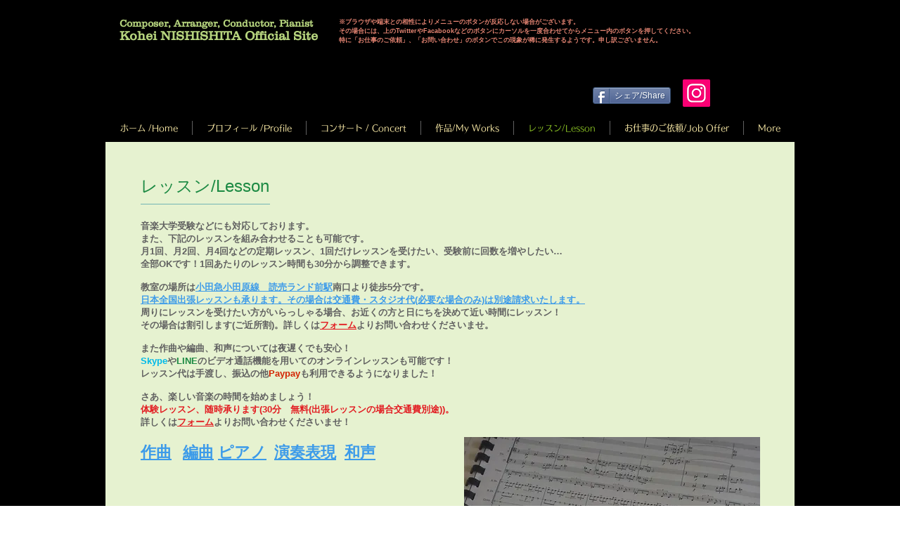

--- FILE ---
content_type: text/html; charset=utf-8
request_url: https://accounts.google.com/o/oauth2/postmessageRelay?parent=https%3A%2F%2Fstatic.parastorage.com&jsh=m%3B%2F_%2Fscs%2Fabc-static%2F_%2Fjs%2Fk%3Dgapi.lb.en.H0R5hnEJFgQ.O%2Fd%3D1%2Frs%3DAHpOoo9sMW3biwZqLR-weMeFfAeYoZsLKA%2Fm%3D__features__
body_size: 162
content:
<!DOCTYPE html><html><head><title></title><meta http-equiv="content-type" content="text/html; charset=utf-8"><meta http-equiv="X-UA-Compatible" content="IE=edge"><meta name="viewport" content="width=device-width, initial-scale=1, minimum-scale=1, maximum-scale=1, user-scalable=0"><script src='https://ssl.gstatic.com/accounts/o/2580342461-postmessagerelay.js' nonce="B0f0OjU1bQ7vrKMU6tXAWA"></script></head><body><script type="text/javascript" src="https://apis.google.com/js/rpc:shindig_random.js?onload=init" nonce="B0f0OjU1bQ7vrKMU6tXAWA"></script></body></html>